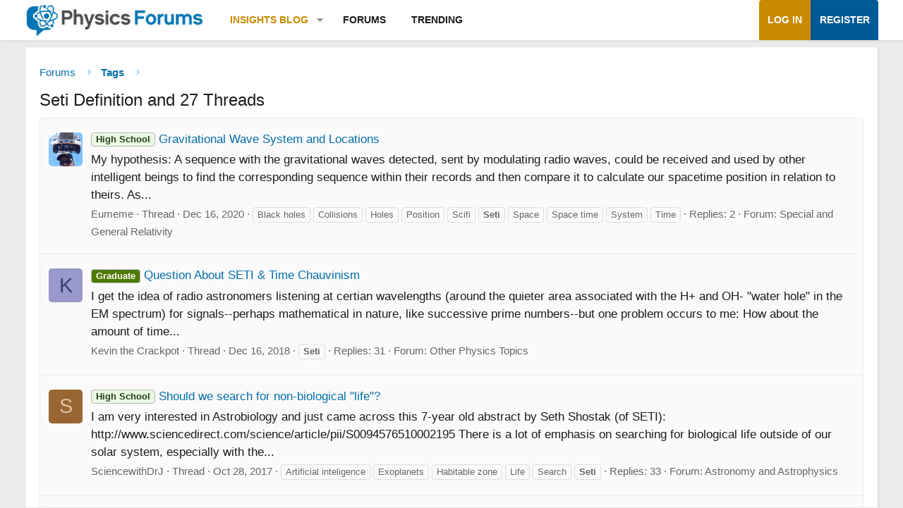

--- FILE ---
content_type: text/html; charset=utf-8
request_url: https://www.physicsforums.com/tags/seti/
body_size: 16422
content:
<!DOCTYPE html>
<html id="XF" lang="en-US" dir="LTR"
	data-xf="2.3"
	data-app="public"
	
	
	data-template="tag_view"
	data-container-key=""
	data-content-key="tag-5002"
	data-logged-in="false"
	data-cookie-prefix="xf_"
	data-csrf="1769141161,172c75ce113200caf8d754b487b48c04"
	class="has-no-js template-tag_view XenBase layout-default style-var(--xf-styleType) sidebar-right    xb-toggle-default xb-sidebar-show "
	 data-run-jobs="">
<head>	
	
	
	

	<meta charset="utf-8" />
	
	
		<title>Seti Definition and 27 Threads &#8226; Physics Forums</title>
		
	<link rel="manifest" href="/webmanifest.php">

	<meta name="viewport" content="width=device-width, initial-scale=1, viewport-fit=cover">

	
		
			
				<meta name="theme-color" media="(prefers-color-scheme: light)" content="#466288" />
				<meta name="theme-color" media="(prefers-color-scheme: dark)" content="#505356" />
			
		
	

	<meta name="apple-mobile-web-app-title" content="PF">
	
		<link rel="apple-touch-icon" href="https://www.physicsforums.com/misc/PhysicsForums_logo_192.png">
		

	
		<meta name="robots" content="noindex" />
	
		
		<meta name="description" content="Learn the definition of Seti and browse a collection of 27 enlightening community discussions around the topic." />
		<meta property="og:description" content="Learn the definition of Seti and browse a collection of 27 enlightening community discussions around the topic." />
		<meta property="twitter:description" content="Learn the definition of Seti and browse a collection of 27 enlightening community discussions around the topic." />
	
	
		<link rel="canonical" href="https://www.physicsforums.com/tags/seti/" />
	

	
		
	
	
	<meta property="og:site_name" content="Physics Forums" />


	
	
		
	
	
	<meta property="og:type" content="website" />


	
	
		
	
	
	
		<meta property="og:title" content="Seti Definition and 27 Threads" />
		<meta property="twitter:title" content="Seti Definition and 27 Threads" />
	


	
	
	
		
	
	
	<meta property="og:url" content="https://www.physicsforums.com/tags/seti/" />


	
	
		
	
	
	
		<meta property="og:image" content="https://www.physicsforums.com/styles/physicsforums/images/physics-forums-logo-og.png" />
		<meta property="twitter:image" content="https://www.physicsforums.com/styles/physicsforums/images/physics-forums-logo-og.png" />
		<meta property="twitter:card" content="summary" />
	


	
	
	

	

	
	
	
		
	
	

	<!-- Preload + render-blocking primary stylesheet (no async hack to avoid FOUC) -->
	<link rel="preload"
	      as="style"
	      fetchpriority="high"
	      href="/css.php?css=public%3Anormalize.css%2Cpublic%3Afa.css%2Cpublic%3Avariations.less%2Cpublic%3Acore.less%2Cpublic%3Aapp.less&amp;s=12&amp;l=1&amp;d=1767548553&amp;k=38b911ece304b9eb9b3dbab4a95e640e7116fe90" />
	<link rel="stylesheet"
	      fetchpriority="high"
	      href="/css.php?css=public%3Anormalize.css%2Cpublic%3Afa.css%2Cpublic%3Avariations.less%2Cpublic%3Acore.less%2Cpublic%3Aapp.less&amp;s=12&amp;l=1&amp;d=1767548553&amp;k=38b911ece304b9eb9b3dbab4a95e640e7116fe90" />



	<link rel="stylesheet" href="/css.php?css=public%3Axb.less%2Cpublic%3Aextra.less&amp;s=12&amp;l=1&amp;d=1767548553&amp;k=d7e37878176770289a19cf658beb726501b4ea99" />


	
		<script src="/js/xf/preamble.min.js?_v=4debbbbf"></script>
	

	
	<script src="/js/vendor/vendor-compiled.js?_v=4debbbbf" defer></script>
	<script src="/js/xf/core-compiled.js?_v=4debbbbf" defer></script>

	<script>
		XF.ready(() =>
		{
			XF.extendObject(true, XF.config, {
				// 
				userId: 0,
				enablePush: true,
				pushAppServerKey: 'BHawDCc5f/kxves/mySH6irZC+n8kQpwVp6mw8IItmRcI/R6qHIwbanIkiZvdq/o+uUlVEU0XDw0ctRSlmUne1w=',
				url: {
					fullBase: 'https://www.physicsforums.com/',
					basePath: '/',
					css: '/css.php?css=__SENTINEL__&s=12&l=1&d=1767548553',
					js: '/js/__SENTINEL__?_v=4debbbbf',
					icon: '/data/local/icons/__VARIANT__.svg?v=1767548553#__NAME__',
					iconInline: '/styles/fa/__VARIANT__/__NAME__.svg?v=5.15.3',
					keepAlive: '/login/keep-alive'
				},
				cookie: {
					path: '/',
					domain: '',
					prefix: 'xf_',
					secure: true,
					consentMode: 'disabled',
					consented: ["optional","_third_party"]
				},
				cacheKey: 'f3ed7234243583f554e27d349fe769c5',
				csrf: '1769141161,172c75ce113200caf8d754b487b48c04',
				js: {},
				fullJs: false,
				css: {"public:xb.less":true,"public:extra.less":true},
				time: {
					now: 1769141161,
					today: 1769061600,
					todayDow: 4,
					tomorrow: 1769148000,
					yesterday: 1768975200,
					week: 1768543200,
					month: 1767247200,
					year: 1767247200
				},
				style: {
					light: 'default',
					dark: 'alternate',
					defaultColorScheme: 'light'
				},
				borderSizeFeature: '3px',
				fontAwesomeWeight: 'l',
				enableRtnProtect: true,
				
				enableFormSubmitSticky: true,
				imageOptimization: 'optimize',
				imageOptimizationQuality: 0.85,
				uploadMaxFilesize: 62914560,
				uploadMaxWidth: 800,
				uploadMaxHeight: 620,
				allowedVideoExtensions: ["m4v","mov","mp4","mp4v","mpeg","mpg","ogv","webm"],
				allowedAudioExtensions: ["mp3","opus","ogg","wav"],
				shortcodeToEmoji: true,
				visitorCounts: {
					conversations_unread: '0',
					alerts_unviewed: '0',
					total_unread: '0',
					title_count: true,
					icon_indicator: true
				},
				jsMt: {"xf\/action.js":"af86f5d5","xf\/embed.js":"b492806a","xf\/form.js":"feaf6687","xf\/structure.js":"af86f5d5","xf\/tooltip.js":"feaf6687"},
				jsState: {},
				publicMetadataLogoUrl: 'https://www.physicsforums.com/styles/physicsforums/images/physics-forums-logo-og.png',
				publicPushBadgeUrl: 'https://www.physicsforums.com/styles/default/xenforo/bell.png'
			})

			XF.extendObject(XF.phrases, {
				// 
"svStandardLib_time.day": "{count} day",
"svStandardLib_time.days": "{count} days",
"svStandardLib_time.hour": "{count} hour",
"svStandardLib_time.hours": "{count} hours",
"svStandardLib_time.minute": "{count} minutes",
"svStandardLib_time.minutes": "{count} minutes",
"svStandardLib_time.month": "{count} month",
"svStandardLib_time.months": "{count} months",
"svStandardLib_time.second": "{count} second",
"svStandardLib_time.seconds": "{count} seconds",
"svStandardLib_time.week": "time.week",
"svStandardLib_time.weeks": "{count} weeks",
"svStandardLib_time.year": "{count} year",
"svStandardLib_time.years": "{count} years",
				date_x_at_time_y:     "{date} at {time}",
				day_x_at_time_y:      "{day}, {time}",
				yesterday_at_x:       "Yesterday, {time}",
				x_minutes_ago:        "{minutes} minutes ago",
				one_minute_ago:       "1 minute ago",
				a_moment_ago:         "A moment ago",
				today_at_x:           "Today, {time}",
				in_a_moment:          "In a moment",
				in_a_minute:          "In a minute",
				in_x_minutes:         "In {minutes} minutes",
				later_today_at_x:     "Later today at {time}",
				tomorrow_at_x:        "Tomorrow at {time}",
				short_date_x_minutes: "{minutes}m",
				short_date_x_hours:   "{hours}h",
				short_date_x_days:    "{days}d",

				day0: "Sunday",
				day1: "Monday",
				day2: "Tuesday",
				day3: "Wednesday",
				day4: "Thursday",
				day5: "Friday",
				day6: "Saturday",

				dayShort0: "Sun",
				dayShort1: "Mon",
				dayShort2: "Tue",
				dayShort3: "Wed",
				dayShort4: "Thu",
				dayShort5: "Fri",
				dayShort6: "Sat",

				month0: "January",
				month1: "February",
				month2: "March",
				month3: "April",
				month4: "May",
				month5: "June",
				month6: "July",
				month7: "August",
				month8: "September",
				month9: "October",
				month10: "November",
				month11: "December",

				active_user_changed_reload_page: "The active user has changed. Reload the page for the latest version.",
				server_did_not_respond_in_time_try_again: "The server did not respond in time. Please try again.",
				oops_we_ran_into_some_problems: "Oops! We ran into some problems.",
				oops_we_ran_into_some_problems_more_details_console: "Oops! We ran into some problems. Please try again later. More error details may be in the browser console.",
				file_too_large_to_upload: "The file is too large to be uploaded.",
				uploaded_file_is_too_large_for_server_to_process: "The uploaded file is too large for the server to process.",
				files_being_uploaded_are_you_sure: "Files are still being uploaded. Are you sure you want to submit this form?",
				attach: "Attach files",
				rich_text_box: "Rich text box",
				close: "Close",
				link_copied_to_clipboard: "Link copied to clipboard.",
				text_copied_to_clipboard: "Text copied to clipboard.",
				loading: "Loading…",
				you_have_exceeded_maximum_number_of_selectable_items: "You have exceeded the maximum number of selectable items.",

				processing: "Processing",
				'processing...': "Processing…",

				showing_x_of_y_items: "Showing {count} of {total} items",
				showing_all_items: "Showing all items",
				no_items_to_display: "No items to display",

				number_button_up: "Increase",
				number_button_down: "Decrease",

				push_enable_notification_title: "Push notifications enabled successfully at Physics Forums",
				push_enable_notification_body: "Thank you for enabling push notifications!",

				pull_down_to_refresh: "Pull down to refresh",
				release_to_refresh: "Release to refresh",
				refreshing: "Refreshing…"
			})
		})
	</script>

	


	
		<link rel="icon" type="image/png" href="https://www.physicsforums.com/favicon.ico" sizes="32x32" />
	



	
	
	
	<script async src="https://pagead2.googlesyndication.com/pagead/js/adsbygoogle.js?client=ca-pub-6580726045122001" crossorigin="anonymous">
	</script>
	

	
	
	
</head>
<body data-template="tag_view">

<div class="p-pageWrapper" id="top">
<div class="p-pageWrapper--helper"></div>

	

	
	
	<div class="xb-page-wrapper
  
  ">

	
	
	
	<div class="xb-page-wrapper--helper"></div>
		
	
<div class="xb-content-wrapper">
	<div class="navigation-helper"></div>

	
	

	
		<div class="p-navSticky p-navSticky--primary" data-xf-init="sticky-header">
			
		<div class="p-nav--wrapper">
		<nav class="p-nav">
			<div class="p-nav-inner">
				<button type="button" class="button button--plain p-nav-menuTrigger" data-xf-click="off-canvas" data-menu=".js-headerOffCanvasMenu" tabindex="0" aria-label="Menu"><span class="button-text">
					<i aria-hidden="true"></i>
				</span></button>

				<div class="p-nav-smallLogo">
					<a href="/">
							
						<div class="logo-default">
						

	

	
		
		

		
	
		
		

		
	

	

	<picture data-variations="{&quot;default&quot;:{&quot;1&quot;:&quot;https:\/\/www.physicsforums.com\/styles\/physicsforums\/xenforo\/logo.png&quot;,&quot;2&quot;:null},&quot;alternate&quot;:{&quot;1&quot;:&quot;\/data\/assets\/logo_alternate\/logo_dark_new.webp&quot;,&quot;2&quot;:null}}">
		
		
		

		
			
			
			

			
				<source srcset="/data/assets/logo_alternate/logo_dark_new.webp" media="(prefers-color-scheme: dark)" />
			
		

		<img src="https://www.physicsforums.com/styles/physicsforums/xenforo/logo.png"  width="274" height="51" alt="Physics Forums"  />
	</picture>


						</div>
						
						<div class="logo-mobile">
						

	

	
		
		

		
	
		
		

		
	

	

	<picture data-variations="{&quot;default&quot;:{&quot;1&quot;:&quot;https:\/\/www.physicsforums.com\/styles\/physicsforums\/xenforo\/logosmall.png&quot;,&quot;2&quot;:null},&quot;alternate&quot;:{&quot;1&quot;:&quot;https:\/\/www.physicsforums.com\/styles\/physicsforums\/xenforo\/logosmall.png&quot;,&quot;2&quot;:null}}">
		
		
		

		
			
			
			

			
		

		<img src="https://www.physicsforums.com/styles/physicsforums/xenforo/logosmall.png"  width="49" height="47" alt="Physics Forums"  />
	</picture>


						</div>
						
					
					</a>
				</div>

				<div class="p-nav-scroller hScroller" data-xf-init="h-scroller" data-auto-scroll=".p-navEl.is-selected">
					<div class="hScroller-scroll">
						<ul class="p-nav-list js-offCanvasNavSource">
							
								<li class="navthxlink_1">
									
	<div class="p-navEl " data-has-children="true">
	

		
	
	<a href="https://www.physicsforums.com/insights/"
	class="p-navEl-link p-navEl-link--splitMenu "
	
	
	data-nav-id="thxlink_1">Insights Blog</a>


		<a data-xf-key="1"
			data-xf-click="menu"
			data-menu-pos-ref="< .p-navEl"
			class="p-navEl-splitTrigger"
			role="button"
			tabindex="0"
			aria-label="Toggle expanded"
			aria-expanded="false"
			aria-haspopup="true"></a>

		
	
		<div class="menu menu--structural" data-menu="menu" aria-hidden="true">
			<div class="menu-content">
				
					
	
	
	<a href="https://www.physicsforums.com/insights/postindex/"
	class="menu-linkRow u-indentDepth0 js-offCanvasCopy "
	
	
	data-nav-id="toc">-- Browse All Articles --</a>

	

				
					
	
	
	<a href="https://www.physicsforums.com/insights/trending-physics-articles/"
	class="menu-linkRow u-indentDepth0 js-offCanvasCopy "
	
	
	data-nav-id="physarticles">Physics Articles</a>

	

				
					
	
	
	<a href="https://www.physicsforums.com/insights/trending-math-articles/"
	class="menu-linkRow u-indentDepth0 js-offCanvasCopy "
	
	
	data-nav-id="mathart">Math Articles</a>

	

				
					
	
	
	<a href="https://www.physicsforums.com/insights/trending-education-articles/"
	class="menu-linkRow u-indentDepth0 js-offCanvasCopy "
	
	
	data-nav-id="eduart">Education Articles</a>

	

				
					
	
	
	<a href="https://www.physicsforums.com/insights/trending-bio-chem-tech-articles/"
	class="menu-linkRow u-indentDepth0 js-offCanvasCopy "
	
	
	data-nav-id="biochemart">Bio/Chem/Tech Articles</a>

	

				
			</div>
		</div>
	
	</div>

								</li>
							
								<li class="navforums">
									
	<div class="p-navEl " >
	

		
	
	<a href="https://www.physicsforums.com/"
	class="p-navEl-link "
	
	data-xf-key="2"
	data-nav-id="forums">Forums</a>


		

		
	
	</div>

								</li>
							
								<li class="navhotthreads1">
									
	<div class="p-navEl " >
	

		
	
	<a href="https://www.physicsforums.com/whats-new/hot-threads"
	class="p-navEl-link "
	
	data-xf-key="3"
	data-nav-id="hotthreads1">Trending</a>


		

		
	
	</div>

								</li>
							
						</ul>
					</div>
				</div>

				

				
				
				<div class="p-nav-opposite">
					<div class="p-navgroup p-account p-navgroup--guest">
						
							<a href="/login/" class="p-navgroup-link p-navgroup-link--textual p-navgroup-link--logIn"
								data-xf-click="overlay" data-follow-redirects="on">
								<span class="p-navgroup-linkText">Log in</span>
							</a>
							
								<a href="/login/register" class="p-navgroup-link p-navgroup-link--textual p-navgroup-link--register"
									data-xf-click="overlay" data-follow-redirects="on">
									<span class="p-navgroup-linkText">Register</span>
								</a>
							
						
						
					</div>

					<div class="p-navgroup p-discovery p-discovery--noSearch">
						<a href="/whats-new/"
							class="p-navgroup-link p-navgroup-link--iconic p-navgroup-link--whatsnew"
							aria-label="What&#039;s new"
							title="What&#039;s new">
							<i aria-hidden="true"></i>
							<span class="p-navgroup-linkText">What's new</span>
						</a>

						
					</div>
				</div>
					
			</div>
		</nav>
		</div>
	
		</div>
		
		
			<div class="p-sectionLinks--wrapper">
			<div class="p-sectionLinks">
				<div class="p-sectionLinks-inner">
				<div class="hScroller" data-xf-init="h-scroller">
					<div class="hScroller-scroll">
						<ul class="p-sectionLinks-list">
							
								<li>
									
	<div class="p-navEl " >
	

		
	
	<a href="/whats-new/latest-activity"
	class="p-navEl-link "
	
	data-xf-key="alt+1"
	data-nav-id="defaultLatestActivity">Latest activity</a>


		

		
	
	</div>

								</li>
							
								<li>
									
	<div class="p-navEl " >
	

		
	
	<a href="/login/register"
	class="p-navEl-link "
	
	data-xf-key="alt+2"
	data-nav-id="defaultRegister">Register</a>


		

		
	
	</div>

								</li>
							
						</ul>
					</div>
				</div>
			<div class="p-sectionLinks-right">
				
				
			</div>
			</div>
		</div>
		</div>
			
	
		

	<div class="offCanvasMenu offCanvasMenu--nav js-headerOffCanvasMenu" data-menu="menu" aria-hidden="true" data-ocm-builder="navigation">
		<div class="offCanvasMenu-backdrop" data-menu-close="true"></div>
		<div class="offCanvasMenu-content">
		<div class="offCanvasMenu-content--inner">
		
			<div class="offCanvasMenu-header">
				Menu
				<a class="offCanvasMenu-closer" data-menu-close="true" role="button" tabindex="0" aria-label="Close"></a>
			</div>
			
				<div class="p-offCanvasRegisterLink">
					<div class="offCanvasMenu-linkHolder">
						<a href="/login/" class="offCanvasMenu-link" data-xf-click="overlay" data-menu-close="true">
							Log in
						</a>
					</div>
					<hr class="offCanvasMenu-separator" />
					
						<div class="offCanvasMenu-linkHolder">
							<a href="/login/register" class="offCanvasMenu-link" data-xf-click="overlay" data-menu-close="true">
								Register
							</a>
						</div>
						<hr class="offCanvasMenu-separator" />
					
				</div>
			
			<div class="offCanvasMenu-subHeader">Navigation</div>
			<div class="js-offCanvasNavTarget"></div>
			
			<div class="offCanvasMenu-subHeader">More options</div>
			
				<a href="/misc/style-variation" rel="nofollow"
				   class="offCanvasMenu-link offCanvasMenu-link--variations js-styleVariationsLink"
				   data-xf-init="tooltip" title="Style variation"
				   data-nav-id="styleVariation"
				   data-xf-click="menu" role="button" aria-expanded="false" aria-haspopup="true">

					Style variation
				</a>

				<div class="menu" data-menu="menu" aria-hidden="true">
					<div class="menu-content js-styleVariationsMenu">
						

	
		

	<a href="/misc/style-variation?reset=1&amp;t=1769141161%2C172c75ce113200caf8d754b487b48c04"
		class="menu-linkRow is-selected"
		rel="nofollow"
		data-xf-click="style-variation" data-variation="">

		<i class="fa--xf fal fa-adjust "><svg xmlns="http://www.w3.org/2000/svg" role="img" aria-hidden="true" ><use href="/data/local/icons/light.svg?v=1767548553#adjust"></use></svg></i>

		
			System
		
	</a>


		

	<a href="/misc/style-variation?variation=default&amp;t=1769141161%2C172c75ce113200caf8d754b487b48c04"
		class="menu-linkRow "
		rel="nofollow"
		data-xf-click="style-variation" data-variation="default">

		<i class="fa--xf fal fa-sun "><svg xmlns="http://www.w3.org/2000/svg" role="img" aria-hidden="true" ><use href="/data/local/icons/light.svg?v=1767548553#sun"></use></svg></i>

		
			Light
		
	</a>


		

	<a href="/misc/style-variation?variation=alternate&amp;t=1769141161%2C172c75ce113200caf8d754b487b48c04"
		class="menu-linkRow "
		rel="nofollow"
		data-xf-click="style-variation" data-variation="alternate">

		<i class="fa--xf fal fa-moon "><svg xmlns="http://www.w3.org/2000/svg" role="img" aria-hidden="true" ><use href="/data/local/icons/light.svg?v=1767548553#moon"></use></svg></i>

		
			Dark
		
	</a>

	

	
		
	

					</div>
				</div>
			
			
			
				
					<div class="offCanvasMenu-linkHolder">
						<a href="/misc/contact" class="offCanvasMenu-link" data-menu-close="true" data-nav-id="contactUs" data-xf-click="overlay">Contact us</a>
					</div>
				
			
			<div class="offCanvasMenu-linkHolder">
				<a class="offCanvasMenu-link" data-menu-close="true" data-nav-id="closeMenu" role="button" tabindex="0" aria-label="Close">Close Menu</a>
			</div>
			
			</div>
		</div>
	</div>
	
	
	

	<div class="p-body">
		<div class="p-body-inner">
			
			<!--XF:EXTRA_OUTPUT-->

			

			

			

			
	<noscript class="js-jsWarning"><div class="blockMessage blockMessage--important blockMessage--iconic u-noJsOnly">JavaScript is disabled. For a better experience, please enable JavaScript in your browser before proceeding.</div></noscript>

			
	<div class="blockMessage blockMessage--important blockMessage--iconic js-browserWarning" style="display: none">You are using an out of date browser. It  may not display this or other websites correctly.<br />You should upgrade or use an <a href="https://www.google.com/chrome/" target="_blank" rel="noopener">alternative browser</a>.</div>


			
			

			<div class="p-body-main  ">
				
				<div class="p-body-contentCol"></div>
				

				

				<main id="maincontent" class="p-body-content" role="main" tabindex="-1">
  
  <div class="p-body-pageContent">
     
      
      
	
		<div class="p-breadcrumbs--parent ">
		<ul class="p-breadcrumbs "
			itemscope itemtype="https://schema.org/BreadcrumbList">
			
				

				
				

				
					
					
	<li itemprop="itemListElement" itemscope itemtype="https://schema.org/ListItem">
		<a href="https://www.physicsforums.com/" itemprop="item">
			<span itemprop="name">Forums</span>
		</a>
		<meta itemprop="position" content="1" />
	</li>

				

				
				
					
					
	<li itemprop="itemListElement" itemscope itemtype="https://schema.org/ListItem">
		<a href="/tags/" itemprop="item">
			<span itemprop="name">Tags</span>
		</a>
		<meta itemprop="position" content="2" />
	</li>

				
			
		</ul>
		
		</div>
	

      
    

     
      
			
				<div class="p-body-header">
					
						
							<div class="p-title ">
								
									
										<h1 class="p-title-value">Seti Definition and 27 Threads</h1>
									
									
								
							</div>
						

						
					
				</div>
			
			
    

    
      
    

    





	
	
	
		
	
	
	


	
	
	
	
		
	
	
	


	
	



	
	
	







<div class="block" data-xf-init="" data-type="" data-href="/inline-mod/">
	

	<div class="block-container">
		<ol class="block-body">
			
				<li class="block-row block-row--separated  js-inlineModContainer" data-author="Eumeme">
	<div class="contentRow ">
		<span class="contentRow-figure">
			<a href="/members/eumeme.685173/" class="avatar avatar--s" data-user-id="685173" data-xf-init="member-tooltip">
			<img src="/data/avatars/s/685/685173.jpg?1608135781" srcset="/data/avatars/m/685/685173.jpg?1608135781 2x" alt="Eumeme" class="avatar-u685173-s" width="48" height="48" loading="lazy" /> 
		</a>
		</span>
		<div class="contentRow-main">
			<h3 class="contentRow-title">
				<a href="/threads/gravitational-wave-system-and-locations.997381/"><span class="prefix basic" dir="auto">High School</span><span class="label-append">&nbsp;</span>Gravitational Wave System and Locations</a>
			</h3>

			<div class="contentRow-snippet">My hypothesis:

A sequence with the gravitational waves detected, sent by modulating radio waves, could be received and used by other intelligent beings to find the corresponding sequence within their records and then compare it to  calculate our spacetime position in relation to theirs.

As...</div>

			<div class="contentRow-minor contentRow-minor--hideLinks">
				<ul class="listInline listInline--bullet">
					
					<li><a href="/members/eumeme.685173/" class="username " dir="auto" data-user-id="685173" data-xf-init="member-tooltip">Eumeme</a></li>
					<li>Thread</li>
					<li><time  class="u-dt" dir="auto" datetime="2020-12-16T12:54:34-0600" data-timestamp="1608144874" data-date="Dec 16, 2020" data-time="12:54 PM" data-short="Dec &#039;20" title="Dec 16, 2020 at 12:54 PM">Dec 16, 2020</time></li>
					
						<li>
							

	
		
			<span class="tagItem tagItem--tag_black-holes" dir="auto">
				Black holes
			</span>
		
			<span class="tagItem tagItem--tag_collisions" dir="auto">
				Collisions
			</span>
		
			<span class="tagItem tagItem--tag_holes" dir="auto">
				Holes
			</span>
		
			<span class="tagItem tagItem--tag_position" dir="auto">
				Position
			</span>
		
			<span class="tagItem tagItem--tag_scifi" dir="auto">
				Scifi
			</span>
		
			<span class="tagItem tagItem--tag_seti" dir="auto">
				<em class="textHighlight">Seti</em>
			</span>
		
			<span class="tagItem tagItem--tag_space" dir="auto">
				Space
			</span>
		
			<span class="tagItem tagItem--tag_space-time-2" dir="auto">
				Space time
			</span>
		
			<span class="tagItem tagItem--tag_system" dir="auto">
				System
			</span>
		
			<span class="tagItem tagItem--tag_time" dir="auto">
				Time
			</span>
		
	

						</li>
					
					<li>Replies: 2</li>
					<li>Forum: <a href="/forums/special-and-general-relativity.70/">Special and General Relativity</a></li>
				</ul>
			</div>
		</div>
	</div>
</li>
			
				<li class="block-row block-row--separated  js-inlineModContainer" data-author="Kevin the Crackpot">
	<div class="contentRow ">
		<span class="contentRow-figure">
			<a href="/members/kevin-the-crackpot.654213/" class="avatar avatar--s avatar--default avatar--default--dynamic" data-user-id="654213" data-xf-init="member-tooltip" style="background-color: #9999cc; color: #3c3c77">
			<span class="avatar-u654213-s" role="img" aria-label="Kevin the Crackpot">K</span> 
		</a>
		</span>
		<div class="contentRow-main">
			<h3 class="contentRow-title">
				<a href="/threads/question-about-seti-time-chauvinism.962411/"><span class="prefix advanced" dir="auto">Graduate</span><span class="label-append">&nbsp;</span>Question About SETI &amp; Time Chauvinism</a>
			</h3>

			<div class="contentRow-snippet">I get the idea of radio astronomers listening at certian wavelengths (around the quieter area associated with the H+ and OH- &quot;water hole&quot; in the EM spectrum) for signals--perhaps mathematical in nature, like successive prime numbers--but one problem occurs to me:  How about the amount of time...</div>

			<div class="contentRow-minor contentRow-minor--hideLinks">
				<ul class="listInline listInline--bullet">
					
					<li><a href="/members/kevin-the-crackpot.654213/" class="username " dir="auto" data-user-id="654213" data-xf-init="member-tooltip">Kevin the Crackpot</a></li>
					<li>Thread</li>
					<li><time  class="u-dt" dir="auto" datetime="2018-12-16T00:31:48-0600" data-timestamp="1544941908" data-date="Dec 16, 2018" data-time="12:31 AM" data-short="Dec &#039;18" title="Dec 16, 2018 at 12:31 AM">Dec 16, 2018</time></li>
					
						<li>
							

	
		
			<span class="tagItem tagItem--tag_seti" dir="auto">
				<em class="textHighlight">Seti</em>
			</span>
		
	

						</li>
					
					<li>Replies: 31</li>
					<li>Forum: <a href="/forums/other-physics-topics.111/">Other Physics Topics</a></li>
				</ul>
			</div>
		</div>
	</div>
</li>
			
				<li class="block-row block-row--separated  js-inlineModContainer" data-author="SciencewithDrJ">
	<div class="contentRow ">
		<span class="contentRow-figure">
			<span class="avatar avatar--s avatar--default avatar--default--dynamic" data-user-id="0" style="background-color: #996633; color: #dfbf9f" title="SciencewithDrJ">
			<span class="avatar-u0-s" role="img" aria-label="SciencewithDrJ">S</span> 
		</span>
		</span>
		<div class="contentRow-main">
			<h3 class="contentRow-title">
				<a href="/threads/should-we-search-for-non-biological-life.929948/"><span class="prefix basic" dir="auto">High School</span><span class="label-append">&nbsp;</span>Should we search for non-biological &quot;life&quot;?</a>
			</h3>

			<div class="contentRow-snippet">I am very interested in Astrobiology and just came across this 7-year old abstract by Seth Shostak (of SETI):

http://www.sciencedirect.com/science/article/pii/S0094576510002195

There is a lot of emphasis on searching for biological life outside of our solar system, especially with the...</div>

			<div class="contentRow-minor contentRow-minor--hideLinks">
				<ul class="listInline listInline--bullet">
					
					<li><span class="username " dir="auto" data-user-id="0">SciencewithDrJ</span></li>
					<li>Thread</li>
					<li><time  class="u-dt" dir="auto" datetime="2017-10-28T20:05:44-0500" data-timestamp="1509239144" data-date="Oct 28, 2017" data-time="8:05 PM" data-short="Oct &#039;17" title="Oct 28, 2017 at 8:05 PM">Oct 28, 2017</time></li>
					
						<li>
							

	
		
			<span class="tagItem tagItem--tag_artificial-inteligence" dir="auto">
				Artificial inteligence
			</span>
		
			<span class="tagItem tagItem--tag_exoplanets" dir="auto">
				Exoplanets
			</span>
		
			<span class="tagItem tagItem--tag_habitable-zone" dir="auto">
				Habitable zone
			</span>
		
			<span class="tagItem tagItem--tag_life" dir="auto">
				Life
			</span>
		
			<span class="tagItem tagItem--tag_search" dir="auto">
				Search
			</span>
		
			<span class="tagItem tagItem--tag_seti" dir="auto">
				<em class="textHighlight">Seti</em>
			</span>
		
	

						</li>
					
					<li>Replies: 33</li>
					<li>Forum: <a href="/forums/astronomy-and-astrophysics.71/">Astronomy and Astrophysics</a></li>
				</ul>
			</div>
		</div>
	</div>
</li>
			
				<li class="block-row block-row--separated  js-inlineModContainer" data-author="Chronos">
	<div class="contentRow ">
		<span class="contentRow-figure">
			<a href="/members/chronos.10970/" class="avatar avatar--s" data-user-id="10970" data-xf-init="member-tooltip">
			<img src="/data/avatars/s/10/10970.jpg?1482964454" srcset="/data/avatars/m/10/10970.jpg?1482964454 2x" alt="Chronos" class="avatar-u10970-s" width="48" height="48" loading="lazy" /> 
		</a>
		</span>
		<div class="contentRow-main">
			<h3 class="contentRow-title">
				<a href="/threads/could-neutrinos-be-the-key-to-successful-seti-communication.904018/"><span class="prefix basic" dir="auto">High School</span><span class="label-append">&nbsp;</span>Could neutrinos be the key to successful SETI communication?</a>
			</h3>

			<div class="contentRow-snippet">This paper; https://arxiv.org/abs/1702.03301, A VLA Search for Radio Signals from M31 and M33, discusses the results [null] of a VLA search for narrow band radio emissions from the Andromeda and Triangulum galaxies. The focus was on narrow band signals because these are the only radio signals...</div>

			<div class="contentRow-minor contentRow-minor--hideLinks">
				<ul class="listInline listInline--bullet">
					
					<li><a href="/members/chronos.10970/" class="username " dir="auto" data-user-id="10970" data-xf-init="member-tooltip">Chronos</a></li>
					<li>Thread</li>
					<li><time  class="u-dt" dir="auto" datetime="2017-02-14T17:42:29-0600" data-timestamp="1487115749" data-date="Feb 14, 2017" data-time="5:42 PM" data-short="Feb &#039;17" title="Feb 14, 2017 at 5:42 PM">Feb 14, 2017</time></li>
					
						<li>
							

	
		
			<span class="tagItem tagItem--tag_radio" dir="auto">
				Radio
			</span>
		
			<span class="tagItem tagItem--tag_seti" dir="auto">
				<em class="textHighlight">Seti</em>
			</span>
		
	

						</li>
					
					<li>Replies: 2</li>
					<li>Forum: <a href="/forums/astronomy-and-astrophysics.71/">Astronomy and Astrophysics</a></li>
				</ul>
			</div>
		</div>
	</div>
</li>
			
				<li class="block-row block-row--separated  js-inlineModContainer" data-author="Jeff Corkern">
	<div class="contentRow ">
		<span class="contentRow-figure">
			<a href="/members/jeff-corkern.90889/" class="avatar avatar--s avatar--default avatar--default--dynamic" data-user-id="90889" data-xf-init="member-tooltip" style="background-color: #7a1f7a; color: #db70db">
			<span class="avatar-u90889-s" role="img" aria-label="Jeff Corkern">J</span> 
		</a>
		</span>
		<div class="contentRow-main">
			<h3 class="contentRow-title">
				<a href="/threads/advanced-aliens-are-in-happiness-boxes-why-seti-must-fail.891757/"><span class="prefix advanced" dir="auto">Graduate</span><span class="label-append">&nbsp;</span>Advanced Aliens Are In Happiness Boxes: Why SETI Must Fail</a>
			</h3>

			<div class="contentRow-snippet">There is an aspect to this SETI problem that has not yet been considered.

I&#039;d post the entire article here if I could, but the copyright is not mine for one year. (Yeah, I wrote this.)

https://omni.media/all-advanced-aliens-are-in-happiness-boxes

Any SETI scientist who reads this is going to...</div>

			<div class="contentRow-minor contentRow-minor--hideLinks">
				<ul class="listInline listInline--bullet">
					
					<li><a href="/members/jeff-corkern.90889/" class="username " dir="auto" data-user-id="90889" data-xf-init="member-tooltip">Jeff Corkern</a></li>
					<li>Thread</li>
					<li><time  class="u-dt" dir="auto" datetime="2016-11-01T18:54:10-0500" data-timestamp="1478044450" data-date="Nov 1, 2016" data-time="6:54 PM" data-short="Nov &#039;16" title="Nov 1, 2016 at 6:54 PM">Nov 1, 2016</time></li>
					
						<li>
							

	
		
			<span class="tagItem tagItem--tag_advanced" dir="auto">
				advanced
			</span>
		
			<span class="tagItem tagItem--tag_aliens" dir="auto">
				Aliens
			</span>
		
			<span class="tagItem tagItem--tag_seti" dir="auto">
				<em class="textHighlight">Seti</em>
			</span>
		
	

						</li>
					
					<li>Replies: 4</li>
					<li>Forum: <a href="/forums/astronomy-and-astrophysics.71/">Astronomy and Astrophysics</a></li>
				</ul>
			</div>
		</div>
	</div>
</li>
			
				<li class="block-row block-row--separated  js-inlineModContainer" data-author="collinsmark">
	<div class="contentRow ">
		<span class="contentRow-figure">
			<a href="/members/collinsmark.114325/" class="avatar avatar--s" data-user-id="114325" data-xf-init="member-tooltip">
			<img src="/data/avatars/s/114/114325.jpg?1431189571" srcset="/data/avatars/m/114/114325.jpg?1431189571 2x" alt="collinsmark" class="avatar-u114325-s" width="48" height="48" loading="lazy" /> 
		</a>
		</span>
		<div class="contentRow-main">
			<h3 class="contentRow-title">
				<a href="/threads/rene-hellers-seti-decrypt-challenge.870915/"><span class="prefix advanced" dir="auto">Graduate</span><span class="label-append">&nbsp;</span>René Heller&#039;s SETI Decrypt Challenge</a>
			</h3>

			<div class="contentRow-snippet">Original source:
https://twitter.com/DrReneHeller/status/724935476327624704

Instructions (copied and pasted from original source):

This is a call for a fun scientific challenge.

Suppose a telescope on Earth receives a series of pulses from a fixed, unresolved source beyond the solar system...</div>

			<div class="contentRow-minor contentRow-minor--hideLinks">
				<ul class="listInline listInline--bullet">
					
					<li><a href="/members/collinsmark.114325/" class="username " dir="auto" data-user-id="114325" data-xf-init="member-tooltip">collinsmark</a></li>
					<li>Thread</li>
					<li><time  class="u-dt" dir="auto" datetime="2016-05-08T13:08:13-0500" data-timestamp="1462730893" data-date="May 8, 2016" data-time="1:08 PM" data-short="May &#039;16" title="May 8, 2016 at 1:08 PM">May 8, 2016</time></li>
					
						<li>
							

	
		
			<span class="tagItem tagItem--tag_challenge" dir="auto">
				Challenge
			</span>
		
			<span class="tagItem tagItem--tag_seti" dir="auto">
				<em class="textHighlight">Seti</em>
			</span>
		
	

						</li>
					
					<li>Replies: 8</li>
					<li>Forum: <a href="/forums/other-physics-topics.111/">Other Physics Topics</a></li>
				</ul>
			</div>
		</div>
	</div>
</li>
			
				<li class="block-row block-row--separated  js-inlineModContainer" data-author="Stephanus">
	<div class="contentRow ">
		<span class="contentRow-figure">
			<a href="/members/stephanus.552565/" class="avatar avatar--s" data-user-id="552565" data-xf-init="member-tooltip">
			<img src="/data/avatars/s/552/552565.jpg?1431207287" srcset="/data/avatars/m/552/552565.jpg?1431207287 2x" alt="Stephanus" class="avatar-u552565-s" width="48" height="48" loading="lazy" /> 
		</a>
		</span>
		<div class="contentRow-main">
			<h3 class="contentRow-title">
				<a href="/threads/unraveling-the-mystery-of-hydrogen-times-pi-frequency.842892/"><span class="prefix basic" dir="auto">High School</span><span class="label-append">&nbsp;</span>Unraveling the Mystery of Hydrogen Times Pi Frequency</a>
			</h3>

			<div class="contentRow-snippet">Dear PF Forum,
Why in &quot;Contact&quot; film in 1997 if I remember. The frequency for receving signal from aliens is Hydrogen times Pi?
I can understand, at least grasp, that the frequency uses Hydrogen frequency, because it&#039;s the most simple element. Can&#039;t use 92.0 MHz as Sonora Radio in Jakarta...</div>

			<div class="contentRow-minor contentRow-minor--hideLinks">
				<ul class="listInline listInline--bullet">
					
					<li><a href="/members/stephanus.552565/" class="username " dir="auto" data-user-id="552565" data-xf-init="member-tooltip">Stephanus</a></li>
					<li>Thread</li>
					<li><time  class="u-dt" dir="auto" datetime="2015-11-12T21:55:41-0600" data-timestamp="1447386941" data-date="Nov 12, 2015" data-time="9:55 PM" data-short="Nov &#039;15" title="Nov 12, 2015 at 9:55 PM">Nov 12, 2015</time></li>
					
						<li>
							

	
		
			<span class="tagItem tagItem--tag_hydrogen" dir="auto">
				Hydrogen
			</span>
		
			<span class="tagItem tagItem--tag_pi" dir="auto">
				Pi
			</span>
		
			<span class="tagItem tagItem--tag_seti" dir="auto">
				<em class="textHighlight">Seti</em>
			</span>
		
	

						</li>
					
					<li>Replies: 20</li>
					<li>Forum: <a href="/forums/astronomy-and-astrophysics.71/">Astronomy and Astrophysics</a></li>
				</ul>
			</div>
		</div>
	</div>
</li>
			
				<li class="block-row block-row--separated  js-inlineModContainer" data-author="PF_SpaceNews">
	<div class="contentRow ">
		<span class="contentRow-figure">
			<span class="avatar avatar--s avatar--default avatar--default--dynamic" data-user-id="0" style="background-color: #cc6699; color: #60203f" title="PF_SpaceNews">
			<span class="avatar-u0-s" role="img" aria-label="PF_SpaceNews">P</span> 
		</span>
		</span>
		<div class="contentRow-main">
			<h3 class="contentRow-title">
				<a href="/threads/seti-reborn-the-new-search-for-intelligent-life.832860/">SETI reborn—the new search for intelligent life</a>
			</h3>

			<div class="contentRow-snippet">SETI reborn—the new search for intelligent life

A new influx of money has saved the Search for Extraterrestrial Intelligence (SETI) from collapse, but what does the future hold for our quest to discover intelligent life in the Universe?

Continue reading...</div>

			<div class="contentRow-minor contentRow-minor--hideLinks">
				<ul class="listInline listInline--bullet">
					
					<li><span class="username " dir="auto" data-user-id="0">PF_SpaceNews</span></li>
					<li>Thread</li>
					<li><time  class="u-dt" dir="auto" datetime="2015-09-16T10:12:56-0500" data-timestamp="1442416376" data-date="Sep 16, 2015" data-time="10:12 AM" data-short="Sep &#039;15" title="Sep 16, 2015 at 10:12 AM">Sep 16, 2015</time></li>
					
						<li>
							

	
		
			<span class="tagItem tagItem--tag_life" dir="auto">
				Life
			</span>
		
			<span class="tagItem tagItem--tag_search" dir="auto">
				Search
			</span>
		
			<span class="tagItem tagItem--tag_seti" dir="auto">
				<em class="textHighlight">Seti</em>
			</span>
		
	

						</li>
					
					<li>Replies: 2</li>
					<li>Forum: <a href="/forums/astronomy-and-astrophysics.71/">Astronomy and Astrophysics</a></li>
				</ul>
			</div>
		</div>
	</div>
</li>
			
				<li class="block-row block-row--separated  js-inlineModContainer" data-author="BWV">
	<div class="contentRow ">
		<span class="contentRow-figure">
			<a href="/members/bwv.88243/" class="avatar avatar--s" data-user-id="88243" data-xf-init="member-tooltip">
			<img src="/data/avatars/s/88/88243.jpg?1519426209" srcset="/data/avatars/m/88/88243.jpg?1519426209 2x" alt="BWV" class="avatar-u88243-s" width="48" height="48" loading="lazy" /> 
		</a>
		</span>
		<div class="contentRow-main">
			<h3 class="contentRow-title">
				<a href="/threads/how-far-can-we-exclude-alien-em-broadcasts-in-our-light-cone.828013/"><span class="prefix advanced" dir="auto">Graduate</span><span class="label-append">&nbsp;</span>How Far Can We Exclude Alien EM Broadcasts in Our Light Cone?</a>
			</h3>

			<div class="contentRow-snippet">out to what distance in our light cone can we exclude the existence of an alien civilization broadcasting EM signals at about our current levels?</div>

			<div class="contentRow-minor contentRow-minor--hideLinks">
				<ul class="listInline listInline--bullet">
					
					<li><a href="/members/bwv.88243/" class="username " dir="auto" data-user-id="88243" data-xf-init="member-tooltip">BWV</a></li>
					<li>Thread</li>
					<li><time  class="u-dt" dir="auto" datetime="2015-08-16T19:59:52-0500" data-timestamp="1439773192" data-date="Aug 16, 2015" data-time="7:59 PM" data-short="Aug &#039;15" title="Aug 16, 2015 at 7:59 PM">Aug 16, 2015</time></li>
					
						<li>
							

	
		
			<span class="tagItem tagItem--tag_cone" dir="auto">
				Cone
			</span>
		
			<span class="tagItem tagItem--tag_light" dir="auto">
				Light
			</span>
		
			<span class="tagItem tagItem--tag_light-cone" dir="auto">
				Light cone
			</span>
		
			<span class="tagItem tagItem--tag_seti" dir="auto">
				<em class="textHighlight">Seti</em>
			</span>
		
	

						</li>
					
					<li>Replies: 10</li>
					<li>Forum: <a href="/forums/astronomy-and-astrophysics.71/">Astronomy and Astrophysics</a></li>
				</ul>
			</div>
		</div>
	</div>
</li>
			
				<li class="block-row block-row--separated  js-inlineModContainer" data-author="dougfgd">
	<div class="contentRow ">
		<span class="contentRow-figure">
			<a href="/members/dougfgd.531031/" class="avatar avatar--s avatar--default avatar--default--dynamic" data-user-id="531031" data-xf-init="member-tooltip" style="background-color: #29a347; color: #051409">
			<span class="avatar-u531031-s" role="img" aria-label="dougfgd">D</span> 
		</a>
		</span>
		<div class="contentRow-main">
			<h3 class="contentRow-title">
				<a href="/threads/universality-of-pseudorandom-series.805833/"><span class="prefix advanced" dir="auto">Graduate</span><span class="label-append">&nbsp;</span>Universality of Pseudorandom series</a>
			</h3>

			<div class="contentRow-snippet">I was involved with pseudorandom series for communications.
For example Gold codes and Voyger randing codes. Do these codes apply with other number systems and hence throughout the universe.
Light speed communication will take years hence codes could be very long, giving very narrow bandwidth...</div>

			<div class="contentRow-minor contentRow-minor--hideLinks">
				<ul class="listInline listInline--bullet">
					
					<li><a href="/members/dougfgd.531031/" class="username " dir="auto" data-user-id="531031" data-xf-init="member-tooltip">dougfgd</a></li>
					<li>Thread</li>
					<li><time  class="u-dt" dir="auto" datetime="2015-03-30T04:46:29-0500" data-timestamp="1427708789" data-date="Mar 30, 2015" data-time="4:46 AM" data-short="Mar &#039;15" title="Mar 30, 2015 at 4:46 AM">Mar 30, 2015</time></li>
					
						<li>
							

	
		
			<span class="tagItem tagItem--tag_series" dir="auto">
				Series
			</span>
		
			<span class="tagItem tagItem--tag_seti" dir="auto">
				<em class="textHighlight">Seti</em>
			</span>
		
	

						</li>
					
					<li>Replies: 2</li>
					<li>Forum: <a href="/forums/set-theory-logic-probability-statistics.78/">Set Theory, Logic, Probability, Statistics</a></li>
				</ul>
			</div>
		</div>
	</div>
</li>
			
				<li class="block-row block-row--separated  js-inlineModContainer" data-author="Emspak">
	<div class="contentRow ">
		<span class="contentRow-figure">
			<a href="/members/emspak.473821/" class="avatar avatar--s avatar--default avatar--default--dynamic" data-user-id="473821" data-xf-init="member-tooltip" style="background-color: #666699; color: #d1d1e0">
			<span class="avatar-u473821-s" role="img" aria-label="Emspak">E</span> 
		</a>
		</span>
		<div class="contentRow-main">
			<h3 class="contentRow-title">
				<a href="/threads/on-the-mathematics-of-interstellar-colonization.790169/"><span class="prefix advanced" dir="auto">Graduate</span><span class="label-append">&nbsp;</span>On the mathematics of interstellar colonization</a>
			</h3>

			<div class="contentRow-snippet">I&#039;ve been turning something over in my head for a bit and I wanted to check some math. It has to do with how long it would take a hypothetical alien civilization to colonize a big chunk of nearby space.

Over at the...</div>

			<div class="contentRow-minor contentRow-minor--hideLinks">
				<ul class="listInline listInline--bullet">
					
					<li><a href="/members/emspak.473821/" class="username " dir="auto" data-user-id="473821" data-xf-init="member-tooltip">Emspak</a></li>
					<li>Thread</li>
					<li><time  class="u-dt" dir="auto" datetime="2015-01-02T12:46:38-0600" data-timestamp="1420224398" data-date="Jan 2, 2015" data-time="12:46 PM" data-short="Jan &#039;15" title="Jan 2, 2015 at 12:46 PM">Jan 2, 2015</time></li>
					
						<li>
							

	
		
			<span class="tagItem tagItem--tag_aliens" dir="auto">
				Aliens
			</span>
		
			<span class="tagItem tagItem--tag_interstellar" dir="auto">
				Interstellar
			</span>
		
			<span class="tagItem tagItem--tag_mathematics" dir="auto">
				Mathematics
			</span>
		
			<span class="tagItem tagItem--tag_seti" dir="auto">
				<em class="textHighlight">Seti</em>
			</span>
		
	

						</li>
					
					<li>Replies: 7</li>
					<li>Forum: <a href="/forums/astronomy-and-astrophysics.71/">Astronomy and Astrophysics</a></li>
				</ul>
			</div>
		</div>
	</div>
</li>
			
				<li class="block-row block-row--separated  js-inlineModContainer" data-author="adamwest">
	<div class="contentRow ">
		<span class="contentRow-figure">
			<a href="/members/adamwest.396934/" class="avatar avatar--s avatar--default avatar--default--dynamic" data-user-id="396934" data-xf-init="member-tooltip" style="background-color: #99cc66; color: #406020">
			<span class="avatar-u396934-s" role="img" aria-label="adamwest">A</span> 
		</a>
		</span>
		<div class="contentRow-main">
			<h3 class="contentRow-title">
				<a href="/threads/seti-binary-message-decoding-question.680491/">SETI Binary Message Decoding Question</a>
			</h3>

			<div class="contentRow-snippet">Homework Statement 
An advanced alien civilization residing on a planet orbiting Alpha Centauri A, a class G2V star only 4 LY away, detects radio emanations from the star Sol (our Sun) and concludes that it is of intelligent origin.  The aliens decide to try and establish contact with the...</div>

			<div class="contentRow-minor contentRow-minor--hideLinks">
				<ul class="listInline listInline--bullet">
					
					<li><a href="/members/adamwest.396934/" class="username " dir="auto" data-user-id="396934" data-xf-init="member-tooltip">adamwest</a></li>
					<li>Thread</li>
					<li><time  class="u-dt" dir="auto" datetime="2013-03-23T23:43:38-0500" data-timestamp="1364100218" data-date="Mar 23, 2013" data-time="11:43 PM" data-short="Mar &#039;13" title="Mar 23, 2013 at 11:43 PM">Mar 23, 2013</time></li>
					
						<li>
							

	
		
			<span class="tagItem tagItem--tag_binary" dir="auto">
				Binary
			</span>
		
			<span class="tagItem tagItem--tag_seti" dir="auto">
				<em class="textHighlight">Seti</em>
			</span>
		
	

						</li>
					
					<li>Replies: 3</li>
					<li>Forum: <a href="/forums/introductory-physics-homework-help.153/">Introductory Physics Homework Help</a></li>
				</ul>
			</div>
		</div>
	</div>
</li>
			
				<li class="block-row block-row--separated  js-inlineModContainer" data-author="Chronos">
	<div class="contentRow ">
		<span class="contentRow-figure">
			<a href="/members/chronos.10970/" class="avatar avatar--s" data-user-id="10970" data-xf-init="member-tooltip">
			<img src="/data/avatars/s/10/10970.jpg?1482964454" srcset="/data/avatars/m/10/10970.jpg?1482964454 2x" alt="Chronos" class="avatar-u10970-s" width="48" height="48" loading="lazy" /> 
		</a>
		</span>
		<div class="contentRow-main">
			<h3 class="contentRow-title">
				<a href="/threads/vlbi-seti-detecting-signals-in-gliese-581-system.610132/"><span class="prefix advanced" dir="auto">Graduate</span><span class="label-append">&nbsp;</span>VLBI SETI: Detecting Signals in Gliese 581 System</a>
			</h3>

			<div class="contentRow-snippet">This paper marks a targeted attempt to detect SETI signals in the Gliese 581 system.
The First Very Long Baseline Interferometric SETI Experiment
http://arxiv.org/abs/1205.6466
Apparently more such targeted surverys are planned using candidates identified by Kepler. Given the high resolution...</div>

			<div class="contentRow-minor contentRow-minor--hideLinks">
				<ul class="listInline listInline--bullet">
					
					<li><a href="/members/chronos.10970/" class="username " dir="auto" data-user-id="10970" data-xf-init="member-tooltip">Chronos</a></li>
					<li>Thread</li>
					<li><time  class="u-dt" dir="auto" datetime="2012-05-30T17:24:08-0500" data-timestamp="1338416648" data-date="May 30, 2012" data-time="5:24 PM" data-short="May &#039;12" title="May 30, 2012 at 5:24 PM">May 30, 2012</time></li>
					
						<li>
							

	
		
			<span class="tagItem tagItem--tag_seti" dir="auto">
				<em class="textHighlight">Seti</em>
			</span>
		
	

						</li>
					
					<li>Replies: 6</li>
					<li>Forum: <a href="/forums/astronomy-and-astrophysics.71/">Astronomy and Astrophysics</a></li>
				</ul>
			</div>
		</div>
	</div>
</li>
			
				<li class="block-row block-row--separated  js-inlineModContainer" data-author="J Crombie">
	<div class="contentRow ">
		<span class="contentRow-figure">
			<a href="/members/j-crombie.392097/" class="avatar avatar--s avatar--default avatar--default--dynamic" data-user-id="392097" data-xf-init="member-tooltip" style="background-color: #6666cc; color: #ececf9">
			<span class="avatar-u392097-s" role="img" aria-label="J Crombie">J</span> 
		</a>
		</span>
		<div class="contentRow-main">
			<h3 class="contentRow-title">
				<a href="/threads/m-theory-quantum-mechanics-vs-seti.575841/"><span class="prefix advanced" dir="auto">Graduate</span><span class="label-append">&nbsp;</span>M Theory &amp; Quantum Mechanics vs. SETI</a>
			</h3>

			<div class="contentRow-snippet">Watched an episode of Brian Greenes NOVA &quot;The Fabric of the Universe&quot; for the 300th time and an episode of &quot;The Universe&quot; about M Theory and Parallel Universes. A thought/question popped into my head based on my uneducated understanding of these concepts (I was an Econ Major). 

*  Quantum...</div>

			<div class="contentRow-minor contentRow-minor--hideLinks">
				<ul class="listInline listInline--bullet">
					
					<li><a href="/members/j-crombie.392097/" class="username " dir="auto" data-user-id="392097" data-xf-init="member-tooltip">J Crombie</a></li>
					<li>Thread</li>
					<li><time  class="u-dt" dir="auto" datetime="2012-02-09T05:39:46-0600" data-timestamp="1328787586" data-date="Feb 9, 2012" data-time="5:39 AM" data-short="Feb &#039;12" title="Feb 9, 2012 at 5:39 AM">Feb 9, 2012</time></li>
					
						<li>
							

	
		
			<span class="tagItem tagItem--tag_m-theory" dir="auto">
				M theory
			</span>
		
			<span class="tagItem tagItem--tag_mechanics" dir="auto">
				Mechanics
			</span>
		
			<span class="tagItem tagItem--tag_quantum" dir="auto">
				Quantum
			</span>
		
			<span class="tagItem tagItem--tag_quantum-mechanics" dir="auto">
				Quantum mechanics
			</span>
		
			<span class="tagItem tagItem--tag_seti" dir="auto">
				<em class="textHighlight">Seti</em>
			</span>
		
			<span class="tagItem tagItem--tag_theory" dir="auto">
				Theory
			</span>
		
	

						</li>
					
					<li>Replies: 2</li>
					<li>Forum: <a href="/forums/beyond-the-standard-models.66/">Beyond the Standard Models</a></li>
				</ul>
			</div>
		</div>
	</div>
</li>
			
				<li class="block-row block-row--separated  js-inlineModContainer" data-author="bcrowell">
	<div class="contentRow ">
		<span class="contentRow-figure">
			<a href="/members/bcrowell.211768/" class="avatar avatar--s" data-user-id="211768" data-xf-init="member-tooltip">
			<img src="/data/avatars/s/211/211768.jpg?1451087425" srcset="/data/avatars/m/211/211768.jpg?1451087425 2x" alt="bcrowell" class="avatar-u211768-s" width="48" height="48" loading="lazy" /> 
		</a>
		</span>
		<div class="contentRow-main">
			<h3 class="contentRow-title">
				<a href="/threads/why-is-the-21-cm-line-key-in-the-search-for-extraterrestrial-intelligence.463617/"><span class="prefix advanced" dir="auto">Graduate</span><span class="label-append">&nbsp;</span>Why Is the 21 cm Line Key in the Search for Extraterrestrial Intelligence?</a>
			</h3>

			<div class="contentRow-snippet">Why is the 21 cm line considered favorable for SETI? The WP article http://en.wikipedia.org/wiki/Hydrogen_line explains why it exists (it&#039;s a hyperfine transition of hydrogen) and states that it was hypothesized to be a natural place to search for extraterrestrial signals, but it doesn&#039;t explain...</div>

			<div class="contentRow-minor contentRow-minor--hideLinks">
				<ul class="listInline listInline--bullet">
					
					<li><a href="/members/bcrowell.211768/" class="username " dir="auto" data-user-id="211768" data-xf-init="member-tooltip">bcrowell</a></li>
					<li>Thread</li>
					<li><time  class="u-dt" dir="auto" datetime="2011-01-14T23:20:49-0600" data-timestamp="1295068849" data-date="Jan 14, 2011" data-time="11:20 PM" data-short="Jan &#039;11" title="Jan 14, 2011 at 11:20 PM">Jan 14, 2011</time></li>
					
						<li>
							

	
		
			<span class="tagItem tagItem--tag_line" dir="auto">
				Line
			</span>
		
			<span class="tagItem tagItem--tag_seti" dir="auto">
				<em class="textHighlight">Seti</em>
			</span>
		
	

						</li>
					
					<li>Replies: 2</li>
					<li>Forum: <a href="/forums/astronomy-and-astrophysics.71/">Astronomy and Astrophysics</a></li>
				</ul>
			</div>
		</div>
	</div>
</li>
			
				<li class="block-row block-row--separated  js-inlineModContainer" data-author="lubuntu">
	<div class="contentRow ">
		<span class="contentRow-figure">
			<a href="/members/lubuntu.122447/" class="avatar avatar--s avatar--default avatar--default--dynamic" data-user-id="122447" data-xf-init="member-tooltip" style="background-color: #c2c2f0; color: #3333cc">
			<span class="avatar-u122447-s" role="img" aria-label="lubuntu">L</span> 
		</a>
		</span>
		<div class="contentRow-main">
			<h3 class="contentRow-title">
				<a href="/threads/how-can-i-strengthen-my-application-for-the-seti-reu-program.450405/">How Can I Strengthen My Application for the SETI REU Program?</a>
			</h3>

			<div class="contentRow-snippet">For various reason I really really want to do the SETi reu program in one of the next two summer. If you are familiar with my past you my academic background is shaky. How can I best pinpoint target a single REU for chance at success? Has anyone on here done the SETI REU?

I want to apply for...</div>

			<div class="contentRow-minor contentRow-minor--hideLinks">
				<ul class="listInline listInline--bullet">
					
					<li><a href="/members/lubuntu.122447/" class="username " dir="auto" data-user-id="122447" data-xf-init="member-tooltip">lubuntu</a></li>
					<li>Thread</li>
					<li><time  class="u-dt" dir="auto" datetime="2010-11-22T17:31:17-0600" data-timestamp="1290468677" data-date="Nov 22, 2010" data-time="5:31 PM" data-short="Nov &#039;10" title="Nov 22, 2010 at 5:31 PM">Nov 22, 2010</time></li>
					
						<li>
							

	
		
			<span class="tagItem tagItem--tag_general" dir="auto">
				General
			</span>
		
			<span class="tagItem tagItem--tag_reu" dir="auto">
				Reu
			</span>
		
			<span class="tagItem tagItem--tag_seti" dir="auto">
				<em class="textHighlight">Seti</em>
			</span>
		
	

						</li>
					
					<li>Replies: 9</li>
					<li>Forum: <a href="/forums/stem-academic-advising.139/">STEM Academic Advising</a></li>
				</ul>
			</div>
		</div>
	</div>
</li>
			
				<li class="block-row block-row--separated  js-inlineModContainer" data-author="Rasalhague">
	<div class="contentRow ">
		<span class="contentRow-figure">
			<a href="/members/rasalhague.171099/" class="avatar avatar--s" data-user-id="171099" data-xf-init="member-tooltip">
			<img src="/data/avatars/s/171/171099.jpg?1435620128" srcset="/data/avatars/m/171/171099.jpg?1435620128 2x" alt="Rasalhague" class="avatar-u171099-s" width="48" height="48" loading="lazy" /> 
		</a>
		</span>
		<div class="contentRow-main">
			<h3 class="contentRow-title">
				<a href="/threads/what-has-seti-ruled-out-in-the-search-for-alien-civilizations.374799/"><span class="prefix advanced" dir="auto">Graduate</span><span class="label-append">&nbsp;</span>What Has SETI Ruled Out in the Search for Alien Civilizations?</a>
			</h3>

			<div class="contentRow-snippet">I just watched this podcast of a lecture by Paul Davies ( http://royalsociety.org/The-Eerie-Silence/ ), which made me wonder: What&#039;s been learned so far, from searches for radio signals, about the likelihood of an alien civilisation within, say, 10 ly, 100 ly, 1000 ly... How does the data that&#039;s...</div>

			<div class="contentRow-minor contentRow-minor--hideLinks">
				<ul class="listInline listInline--bullet">
					
					<li><a href="/members/rasalhague.171099/" class="username " dir="auto" data-user-id="171099" data-xf-init="member-tooltip">Rasalhague</a></li>
					<li>Thread</li>
					<li><time  class="u-dt" dir="auto" datetime="2010-02-02T17:30:39-0600" data-timestamp="1265153439" data-date="Feb 2, 2010" data-time="5:30 PM" data-short="Feb &#039;10" title="Feb 2, 2010 at 5:30 PM">Feb 2, 2010</time></li>
					
						<li>
							

	
		
			<span class="tagItem tagItem--tag_seti" dir="auto">
				<em class="textHighlight">Seti</em>
			</span>
		
	

						</li>
					
					<li>Replies: 38</li>
					<li>Forum: <a href="/forums/astronomy-and-astrophysics.71/">Astronomy and Astrophysics</a></li>
				</ul>
			</div>
		</div>
	</div>
</li>
			
				<li class="block-row block-row--separated  js-inlineModContainer" data-author="Robot B9">
	<div class="contentRow ">
		<span class="contentRow-figure">
			<a href="/members/robot-b9.221817/" class="avatar avatar--s avatar--default avatar--default--dynamic" data-user-id="221817" data-xf-init="member-tooltip" style="background-color: #331452; color: #8c47d1">
			<span class="avatar-u221817-s" role="img" aria-label="Robot B9">R</span> 
		</a>
		</span>
		<div class="contentRow-main">
			<h3 class="contentRow-title">
				<a href="/threads/cellular-phones-and-reverse-seti.366860/"><span class="prefix advanced" dir="auto">Graduate</span><span class="label-append">&nbsp;</span>Cellular phones and reverse SETI</a>
			</h3>

			<div class="contentRow-snippet">Many years ago we started broadcasting radio signals for terrestrial use which inadvertently also radiated out into space. Possibly a civilization with appropriate equipment many light years away could have already detected these signals.

But recently things have changed. By some estimates...</div>

			<div class="contentRow-minor contentRow-minor--hideLinks">
				<ul class="listInline listInline--bullet">
					
					<li><a href="/members/robot-b9.221817/" class="username " dir="auto" data-user-id="221817" data-xf-init="member-tooltip">Robot B9</a></li>
					<li>Thread</li>
					<li><time  class="u-dt" dir="auto" datetime="2010-01-03T09:20:12-0600" data-timestamp="1262532012" data-date="Jan 3, 2010" data-time="9:20 AM" data-short="Jan &#039;10" title="Jan 3, 2010 at 9:20 AM">Jan 3, 2010</time></li>
					
						<li>
							

	
		
			<span class="tagItem tagItem--tag_reverse" dir="auto">
				Reverse
			</span>
		
			<span class="tagItem tagItem--tag_seti" dir="auto">
				<em class="textHighlight">Seti</em>
			</span>
		
	

						</li>
					
					<li>Replies: 9</li>
					<li>Forum: <a href="/forums/astronomy-and-astrophysics.71/">Astronomy and Astrophysics</a></li>
				</ul>
			</div>
		</div>
	</div>
</li>
			
				<li class="block-row block-row--separated  js-inlineModContainer" data-author="Rick Rabia">
	<div class="contentRow ">
		<span class="contentRow-figure">
			<a href="/members/rick-rabia.200642/" class="avatar avatar--s avatar--default avatar--default--dynamic" data-user-id="200642" data-xf-init="member-tooltip" style="background-color: #1f7a5c; color: #70dbb8">
			<span class="avatar-u200642-s" role="img" aria-label="Rick Rabia">R</span> 
		</a>
		</span>
		<div class="contentRow-main">
			<h3 class="contentRow-title">
				<a href="/threads/seti-latest-news-updates-the-planetary-society.338562/">SETI: Latest News &amp; Updates | The Planetary Society</a>
			</h3>

			<div class="contentRow-snippet">What is new with SETI?

What is new with SETI?  The last I heard was that the SETI@Home project is now bundled with some other program to 
crunch numbers for a number of other endevors.  And The Planetary Society is taking over now (is that right) and
they is talk about looking for lazers...</div>

			<div class="contentRow-minor contentRow-minor--hideLinks">
				<ul class="listInline listInline--bullet">
					
					<li><a href="/members/rick-rabia.200642/" class="username " dir="auto" data-user-id="200642" data-xf-init="member-tooltip">Rick Rabia</a></li>
					<li>Thread</li>
					<li><time  class="u-dt" dir="auto" datetime="2009-09-19T07:37:32-0500" data-timestamp="1253363852" data-date="Sep 19, 2009" data-time="7:37 AM" data-short="Sep &#039;09" title="Sep 19, 2009 at 7:37 AM">Sep 19, 2009</time></li>
					
						<li>
							

	
		
			<span class="tagItem tagItem--tag_seti" dir="auto">
				<em class="textHighlight">Seti</em>
			</span>
		
	

						</li>
					
					<li>Replies: 9</li>
					<li>Forum: <a href="/forums/astronomy-and-astrophysics.71/">Astronomy and Astrophysics</a></li>
				</ul>
			</div>
		</div>
	</div>
</li>
			
				<li class="block-row block-row--separated  js-inlineModContainer" data-author="Orion1">
	<div class="contentRow ">
		<span class="contentRow-figure">
			<a href="/members/orion1.5562/" class="avatar avatar--s" data-user-id="5562" data-xf-init="member-tooltip">
			<img src="/data/avatars/s/5/5562.jpg?1431188419" srcset="/data/avatars/m/5/5562.jpg?1431188419 2x" alt="Orion1" class="avatar-u5562-s" width="48" height="48" loading="lazy" /> 
		</a>
		</span>
		<div class="contentRow-main">
			<h3 class="contentRow-title">
				<a href="/threads/ted-prize-winner-jill-tarter-seti.300376/">TED Prize Winner Jill Tarter - SETI</a>
			</h3>

			<div class="contentRow-snippet">Jill Tarter: Why the search for alien intelligence matters
[/Color]
Reference:
http://www.youtube.com/watch?v=EszGIvRdgTE&quot;</div>

			<div class="contentRow-minor contentRow-minor--hideLinks">
				<ul class="listInline listInline--bullet">
					
					<li><a href="/members/orion1.5562/" class="username " dir="auto" data-user-id="5562" data-xf-init="member-tooltip">Orion1</a></li>
					<li>Thread</li>
					<li><time  class="u-dt" dir="auto" datetime="2009-03-17T08:21:47-0500" data-timestamp="1237296107" data-date="Mar 17, 2009" data-time="8:21 AM" data-short="Mar &#039;09" title="Mar 17, 2009 at 8:21 AM">Mar 17, 2009</time></li>
					
						<li>
							

	
		
			<span class="tagItem tagItem--tag_seti" dir="auto">
				<em class="textHighlight">Seti</em>
			</span>
		
	

						</li>
					
					<li>Replies: 6</li>
					<li>Forum: <a href="/forums/astronomy-and-astrophysics.71/">Astronomy and Astrophysics</a></li>
				</ul>
			</div>
		</div>
	</div>
</li>
			
				<li class="block-row block-row--separated  js-inlineModContainer" data-author="waht">
	<div class="contentRow ">
		<span class="contentRow-figure">
			<a href="/members/waht.24065/" class="avatar avatar--s avatar--default avatar--default--dynamic" data-user-id="24065" data-xf-init="member-tooltip" style="background-color: #a88a8a; color: #493636">
			<span class="avatar-u24065-s" role="img" aria-label="waht">W</span> 
		</a>
		</span>
		<div class="contentRow-main">
			<h3 class="contentRow-title">
				<a href="/threads/is-our-search-for-extraterrestrial-life-pointless.231984/">Is Our Search for Extraterrestrial Life Pointless?</a>
			</h3>

			<div class="contentRow-snippet">I got sucked into reading this wild essay by an Oxford professor regarding the significance of finding life in space whether primitive or intelligent.

If you get sucked in too, and read six pages, would you agree with his startling conclusion or remain skeptical.
Here&#039;s the essay...</div>

			<div class="contentRow-minor contentRow-minor--hideLinks">
				<ul class="listInline listInline--bullet">
					
					<li><a href="/members/waht.24065/" class="username " dir="auto" data-user-id="24065" data-xf-init="member-tooltip">waht</a></li>
					<li>Thread</li>
					<li><time  class="u-dt" dir="auto" datetime="2008-04-28T22:56:26-0500" data-timestamp="1209441386" data-date="Apr 28, 2008" data-time="10:56 PM" data-short="Apr &#039;08" title="Apr 28, 2008 at 10:56 PM">Apr 28, 2008</time></li>
					
						<li>
							

	
		
			<span class="tagItem tagItem--tag_seti" dir="auto">
				<em class="textHighlight">Seti</em>
			</span>
		
	

						</li>
					
					<li>Replies: 5</li>
					<li>Forum: <a href="/forums/general-discussion.14/">General Discussion</a></li>
				</ul>
			</div>
		</div>
	</div>
</li>
			
				<li class="block-row block-row--separated  js-inlineModContainer" data-author="Taremos">
	<div class="contentRow ">
		<span class="contentRow-figure">
			<a href="/members/taremos.71729/" class="avatar avatar--s avatar--default avatar--default--dynamic" data-user-id="71729" data-xf-init="member-tooltip" style="background-color: #339999; color: #061313">
			<span class="avatar-u71729-s" role="img" aria-label="Taremos">T</span> 
		</a>
		</span>
		<div class="contentRow-main">
			<h3 class="contentRow-title">
				<a href="/threads/seti-what-would-it-take-to-monitor-all-probable-bands.215934/"><span class="prefix advanced" dir="auto">Graduate</span><span class="label-append">&nbsp;</span>SETI: What would it take to monitor all probable bands.</a>
			</h3>

			<div class="contentRow-snippet">SETI&#039;s current monitoring of RF is a noble cause (in my opinion). How can we hope to discover other intelligent life if we don&#039;t listen?

But as I understand it, it is sort of pathetic in terms of the handful of frequencies they actually monitor. So this lead me to these questions:

What...</div>

			<div class="contentRow-minor contentRow-minor--hideLinks">
				<ul class="listInline listInline--bullet">
					
					<li><a href="/members/taremos.71729/" class="username " dir="auto" data-user-id="71729" data-xf-init="member-tooltip">Taremos</a></li>
					<li>Thread</li>
					<li><time  class="u-dt" dir="auto" datetime="2008-02-17T10:45:18-0600" data-timestamp="1203266718" data-date="Feb 17, 2008" data-time="10:45 AM" data-short="Feb &#039;08" title="Feb 17, 2008 at 10:45 AM">Feb 17, 2008</time></li>
					
						<li>
							

	
		
			<span class="tagItem tagItem--tag_monitor" dir="auto">
				Monitor
			</span>
		
			<span class="tagItem tagItem--tag_seti" dir="auto">
				<em class="textHighlight">Seti</em>
			</span>
		
	

						</li>
					
					<li>Replies: 4</li>
					<li>Forum: <a href="/forums/astronomy-and-astrophysics.71/">Astronomy and Astrophysics</a></li>
				</ul>
			</div>
		</div>
	</div>
</li>
			
				<li class="block-row block-row--separated  js-inlineModContainer" data-author="Psi 5">
	<div class="contentRow ">
		<span class="contentRow-figure">
			<a href="/members/psi-5.40008/" class="avatar avatar--s avatar--default avatar--default--dynamic" data-user-id="40008" data-xf-init="member-tooltip" style="background-color: #145233; color: #47d18c">
			<span class="avatar-u40008-s" role="img" aria-label="Psi 5">P</span> 
		</a>
		</span>
		<div class="contentRow-main">
			<h3 class="contentRow-title">
				<a href="/threads/detecting-et-signals-the-search-for-nearby-extraterrestrial-radio-waves.111295/"><span class="prefix inter" dir="auto">Undergrad</span><span class="label-append">&nbsp;</span>Detecting ET Signals: The Search for Nearby Extraterrestrial Radio Waves</a>
			</h3>

			<div class="contentRow-snippet">I have a question about radio waves.

If there was an ET civilization out there broadcasting in the EM spectrum exactly like we do, how far away could it be where we would still be able to detect it? (naturally this assumes it transmitted at the proper time for us to receive the signal, ie 40...</div>

			<div class="contentRow-minor contentRow-minor--hideLinks">
				<ul class="listInline listInline--bullet">
					
					<li><a href="/members/psi-5.40008/" class="username " dir="auto" data-user-id="40008" data-xf-init="member-tooltip">Psi 5</a></li>
					<li>Thread</li>
					<li><time  class="u-dt" dir="auto" datetime="2006-02-19T03:15:25-0600" data-timestamp="1140340525" data-date="Feb 19, 2006" data-time="3:15 AM" data-short="Feb &#039;06" title="Feb 19, 2006 at 3:15 AM">Feb 19, 2006</time></li>
					
						<li>
							

	
		
			<span class="tagItem tagItem--tag_seti" dir="auto">
				<em class="textHighlight">Seti</em>
			</span>
		
	

						</li>
					
					<li>Replies: 10</li>
					<li>Forum: <a href="/forums/electromagnetism.302/">Electromagnetism</a></li>
				</ul>
			</div>
		</div>
	</div>
</li>
			
				<li class="block-row block-row--separated  js-inlineModContainer" data-author="marcus">
	<div class="contentRow ">
		<span class="contentRow-figure">
			<a href="/members/marcus.66/" class="avatar avatar--s" data-user-id="66" data-xf-init="member-tooltip">
			<img src="/data/avatars/s/0/66.jpg?1431187691"  alt="marcus" class="avatar-u66-s" width="48" height="48" loading="lazy" /> 
		</a>
		</span>
		<div class="contentRow-main">
			<h3 class="contentRow-title">
				<a href="/threads/new-take-on-seti-astro-ph-0506110.78202/"><span class="prefix advanced" dir="auto">Graduate</span><span class="label-append">&nbsp;</span>New Take on SETI: Astro-ph/0506110</a>
			</h3>

			<div class="contentRow-snippet">http://arxiv.org/abs/astro-ph/0506110


Edit: This is just in case anyone is interested or wants to take it as a point of departure, for discussion. The article does not reflect my personal viewpoint, though it might reflect yours. Personally I might subscribe to the part about postbiological...</div>

			<div class="contentRow-minor contentRow-minor--hideLinks">
				<ul class="listInline listInline--bullet">
					
					<li><a href="/members/marcus.66/" class="username " dir="auto" data-user-id="66" data-xf-init="member-tooltip">marcus</a></li>
					<li>Thread</li>
					<li><time  class="u-dt" dir="auto" datetime="2005-06-06T20:22:13-0500" data-timestamp="1118107333" data-date="Jun 6, 2005" data-time="8:22 PM" data-short="Jun &#039;05" title="Jun 6, 2005 at 8:22 PM">Jun 6, 2005</time></li>
					
						<li>
							

	
		
			<span class="tagItem tagItem--tag_seti" dir="auto">
				<em class="textHighlight">Seti</em>
			</span>
		
	

						</li>
					
					<li>Replies: 2</li>
					<li>Forum: <a href="/forums/astronomy-and-astrophysics.71/">Astronomy and Astrophysics</a></li>
				</ul>
			</div>
		</div>
	</div>
</li>
			
				<li class="block-row block-row--separated  js-inlineModContainer" data-author="Ivan Seeking">
	<div class="contentRow ">
		<span class="contentRow-figure">
			<a href="/members/ivan-seeking.689/" class="avatar avatar--s" data-user-id="689" data-xf-init="member-tooltip">
			<img src="/data/avatars/s/0/689.jpg?1431187917"  alt="Ivan Seeking" class="avatar-u689-s" width="48" height="48" loading="lazy" /> 
		</a>
		</span>
		<div class="contentRow-main">
			<h3 class="contentRow-title">
				<a href="/threads/advanced-civilizations-could-make-seti-signal-detection-impossible.56405/"><span class="prefix advanced" dir="auto">Graduate</span><span class="label-append">&nbsp;</span>Advanced Civilizations Could Make SETI Signal Detection Impossible</a>
			</h3>

			<div class="contentRow-snippet">http://abcnews.go.com/Technology/DyeHard/story?id=311101&amp;page=1</div>

			<div class="contentRow-minor contentRow-minor--hideLinks">
				<ul class="listInline listInline--bullet">
					
					<li><a href="/members/ivan-seeking.689/" class="username " dir="auto" data-user-id="689" data-xf-init="member-tooltip">Ivan Seeking</a></li>
					<li>Thread</li>
					<li><time  class="u-dt" dir="auto" datetime="2004-12-11T23:56:17-0600" data-timestamp="1102830977" data-date="Dec 11, 2004" data-time="11:56 PM" data-short="Dec &#039;04" title="Dec 11, 2004 at 11:56 PM">Dec 11, 2004</time></li>
					
						<li>
							

	
		
			<span class="tagItem tagItem--tag_seti" dir="auto">
				<em class="textHighlight">Seti</em>
			</span>
		
			<span class="tagItem tagItem--tag_time" dir="auto">
				Time
			</span>
		
	

						</li>
					
					<li>Replies: 17</li>
					<li>Forum: <a href="/forums/astronomy-and-astrophysics.71/">Astronomy and Astrophysics</a></li>
				</ul>
			</div>
		</div>
	</div>
</li>
			
				<li class="block-row block-row--separated  js-inlineModContainer" data-author="Ivan Seeking">
	<div class="contentRow ">
		<span class="contentRow-figure">
			<a href="/members/ivan-seeking.689/" class="avatar avatar--s" data-user-id="689" data-xf-init="member-tooltip">
			<img src="/data/avatars/s/0/689.jpg?1431187917"  alt="Ivan Seeking" class="avatar-u689-s" width="48" height="48" loading="lazy" /> 
		</a>
		</span>
		<div class="contentRow-main">
			<h3 class="contentRow-title">
				<a href="/threads/strange-seti-signal-from-1000-ly.41466/"><span class="prefix inter" dir="auto">Undergrad</span><span class="label-append">&nbsp;</span>Strange SETI Signal from ~1000 LY</a>
			</h3>

			<div class="contentRow-snippet">http://news.scotsman.com/scitech.cfm?id=1028302004 

Seth Shostak is to discuss this on Coast to Coast AM at 10:00 PM pacific time - about ten minutes from now.  

http://www.coasttocoastam.com/</div>

			<div class="contentRow-minor contentRow-minor--hideLinks">
				<ul class="listInline listInline--bullet">
					
					<li><a href="/members/ivan-seeking.689/" class="username " dir="auto" data-user-id="689" data-xf-init="member-tooltip">Ivan Seeking</a></li>
					<li>Thread</li>
					<li><time  class="u-dt" dir="auto" datetime="2004-09-01T23:49:22-0500" data-timestamp="1094100562" data-date="Sep 1, 2004" data-time="11:49 PM" data-short="Sep &#039;04" title="Sep 1, 2004 at 11:49 PM">Sep 1, 2004</time></li>
					
						<li>
							

	
		
			<span class="tagItem tagItem--tag_seti" dir="auto">
				<em class="textHighlight">Seti</em>
			</span>
		
			<span class="tagItem tagItem--tag_signal" dir="auto">
				Signal
			</span>
		
			<span class="tagItem tagItem--tag_strange" dir="auto">
				Strange
			</span>
		
	

						</li>
					
					<li>Replies: 9</li>
					<li>Forum: <a href="/forums/astronomy-and-astrophysics.71/">Astronomy and Astrophysics</a></li>
				</ul>
			</div>
		</div>
	</div>
</li>
			
				<li class="block-row block-row--separated  js-inlineModContainer" data-author="wolram">
	<div class="contentRow ">
		<span class="contentRow-figure">
			<a href="/members/wolram.436/" class="avatar avatar--s" data-user-id="436" data-xf-init="member-tooltip">
			<img src="/data/avatars/s/0/436.jpg?1431187874"  alt="wolram" class="avatar-u436-s" width="48" height="48" loading="lazy" /> 
		</a>
		</span>
		<div class="contentRow-main">
			<h3 class="contentRow-title">
				<a href="/threads/is-anyone-linked-to-the-seti-program.2936/">Is anyone linked to the seti program?</a>
			</h3>

			<div class="contentRow-snippet">is anyone linked to the seti program? what is the minimum computer
requirments? is computer safe when in use by seti?</div>

			<div class="contentRow-minor contentRow-minor--hideLinks">
				<ul class="listInline listInline--bullet">
					
					<li><a href="/members/wolram.436/" class="username " dir="auto" data-user-id="436" data-xf-init="member-tooltip">wolram</a></li>
					<li>Thread</li>
					<li><time  class="u-dt" dir="auto" datetime="2003-06-11T12:40:09-0500" data-timestamp="1055353209" data-date="Jun 11, 2003" data-time="12:40 PM" data-short="Jun &#039;03" title="Jun 11, 2003 at 12:40 PM">Jun 11, 2003</time></li>
					
						<li>
							

	
		
			<span class="tagItem tagItem--tag_program" dir="auto">
				Program
			</span>
		
			<span class="tagItem tagItem--tag_seti" dir="auto">
				<em class="textHighlight">Seti</em>
			</span>
		
	

						</li>
					
					<li>Replies: 3</li>
					<li>Forum: <a href="/forums/computing-and-technology.188/">Computing and Technology</a></li>
				</ul>
			</div>
		</div>
	</div>
</li>
			
		</ol>
	</div>
	<div class="block-outer block-outer--after">
		
		
	</div>
</div>

    
      
		<nav aria-label="Breadcrumb">
      
	
		<div class="p-breadcrumbs--parent p-breadcrumbs--bottom">
		<ul class="p-breadcrumbs p-breadcrumbs--bottom"
			itemscope itemtype="https://schema.org/BreadcrumbList">
			
				

				
				

				
					
					
	<li itemprop="itemListElement" itemscope itemtype="https://schema.org/ListItem">
		<a href="https://www.physicsforums.com/" itemprop="item">
			<span itemprop="name">Forums</span>
		</a>
		<meta itemprop="position" content="1" />
	</li>

				

				
				
					
					
	<li itemprop="itemListElement" itemscope itemtype="https://schema.org/ListItem">
		<a href="/tags/" itemprop="item">
			<span itemprop="name">Tags</span>
		</a>
		<meta itemprop="position" content="2" />
	</li>

				
			
		</ul>
		
		</div>
	

		</nav>
      
    
  </div>

  
</main>


				
			</div>

			
		
		</div>
	</div>
</div> <!-- closing xb-content-wrapper -->
<footer class="p-footer" id="footer">
	<div class="p-footer--container">

	
	
		
	<div class="p-footer-default">
	<div class="p-footer-inner">
		<div class="p-footer-row">	
			
					<div class="p-footer-row-main">
						<ul class="p-footer-linkList">
							
								
								
								
									<li class="p-linkList-changeWidth"><a class="pageWidthToggle  xb-toggle-default" role="button" tabindex="0" data-xf-click="toggle" data-target="html" data-active-class="xb-toggle-default" data-xf-init="toggle-storage" data-storage-type="cookie" data-storage-expiry="31556926" data-storage-key="_xb-width">
										Change width
										</a></li>
								
								
								
							
						</ul>
					</div>
				
				<div class="p-footer-row-opposite">
					<ul class="p-footer-linkList">
						
						
							
								
								<li><a href="/misc/contact">Contact</a></li>
							
						
						<li><a href="https://www.physicsforums.com/insights/about-physics-forums/">About</a></li>

						
							
							<li><a href="https://www.physicsforums.com/help/terms-of-service/">Terms</a></li>
						

						
							
							<li><a href="https://www.physicsforums.com/help/member-privacy-policy/">Privacy</a></li>
						

						
							<li><a href="/help/">Help</a></li>
						

						

					
						<li><a href="/forums/-/index.rss" target="_blank" class="p-footer-rssLink" title="RSS"><span aria-hidden="true"><i class="fa--xf fal fa-rss "><svg xmlns="http://www.w3.org/2000/svg" role="img" aria-hidden="true" ><use href="/data/local/icons/light.svg?v=1767548553#rss"></use></svg></i><span class="u-srOnly">RSS</span></span></a></li>
					
				</ul>
			</div>
		</div>
		</div>
	</div>
	
	
	
		

		
			<div class="p-footer-copyright">
				<div class="p-footer-inner">
					<div class="p-footer-copyright--flex">
						
							
								<div class="copyright-left">
									
										
										2025 © Physics Forums, All Rights Reserved
									
								</div>
							
								
							
						
					</div>
				</div>
			</div>
		
		
		
		</div>
	</footer>
</div> <!-- closing p-pageWrapper -->
	
</div> <!-- closing xb-pageWrapper -->

<div class="u-bottomFixer js-bottomFixTarget">
	
	
</div>

<div class="u-navButtons js-navButtons">
	<a href="javascript:" class="button button--scroll"><span class="button-text"><i class="fa--xf fal fa-arrow-left "><svg xmlns="http://www.w3.org/2000/svg" role="img" aria-hidden="true" ><use href="/data/local/icons/light.svg?v=1767548553#arrow-left"></use></svg></i><span class="u-srOnly">Back</span></span></a>
</div>


	<div class="u-scrollButtons js-scrollButtons" data-trigger-type="up">
		<a href="#top" class="button button--scroll" data-xf-click="scroll-to"><span class="button-text"><i class="fa--xf fal fa-arrow-up "><svg xmlns="http://www.w3.org/2000/svg" role="img" aria-hidden="true" ><use href="/data/local/icons/light.svg?v=1767548553#arrow-up"></use></svg></i><span class="u-srOnly">Top</span></span></a>
		
		
	</div>

	


	<form style="display:none" hidden="hidden">
		<input type="text" name="_xfClientLoadTime" value="" id="_xfClientLoadTime" title="_xfClientLoadTime" tabindex="-1" />
	</form>






<!-- XenBase Version: 2.3.4 -->



<script type="text/javascript" src="https://www.physicsforums.com/copyright.js" defer></script>


</body>
</html>















			


--- FILE ---
content_type: text/html; charset=utf-8
request_url: https://www.google.com/recaptcha/api2/aframe
body_size: 264
content:
<!DOCTYPE HTML><html><head><meta http-equiv="content-type" content="text/html; charset=UTF-8"></head><body><script nonce="qLvsyLooOt32syny6x6HlQ">/** Anti-fraud and anti-abuse applications only. See google.com/recaptcha */ try{var clients={'sodar':'https://pagead2.googlesyndication.com/pagead/sodar?'};window.addEventListener("message",function(a){try{if(a.source===window.parent){var b=JSON.parse(a.data);var c=clients[b['id']];if(c){var d=document.createElement('img');d.src=c+b['params']+'&rc='+(localStorage.getItem("rc::a")?sessionStorage.getItem("rc::b"):"");window.document.body.appendChild(d);sessionStorage.setItem("rc::e",parseInt(sessionStorage.getItem("rc::e")||0)+1);localStorage.setItem("rc::h",'1769141163275');}}}catch(b){}});window.parent.postMessage("_grecaptcha_ready", "*");}catch(b){}</script></body></html>